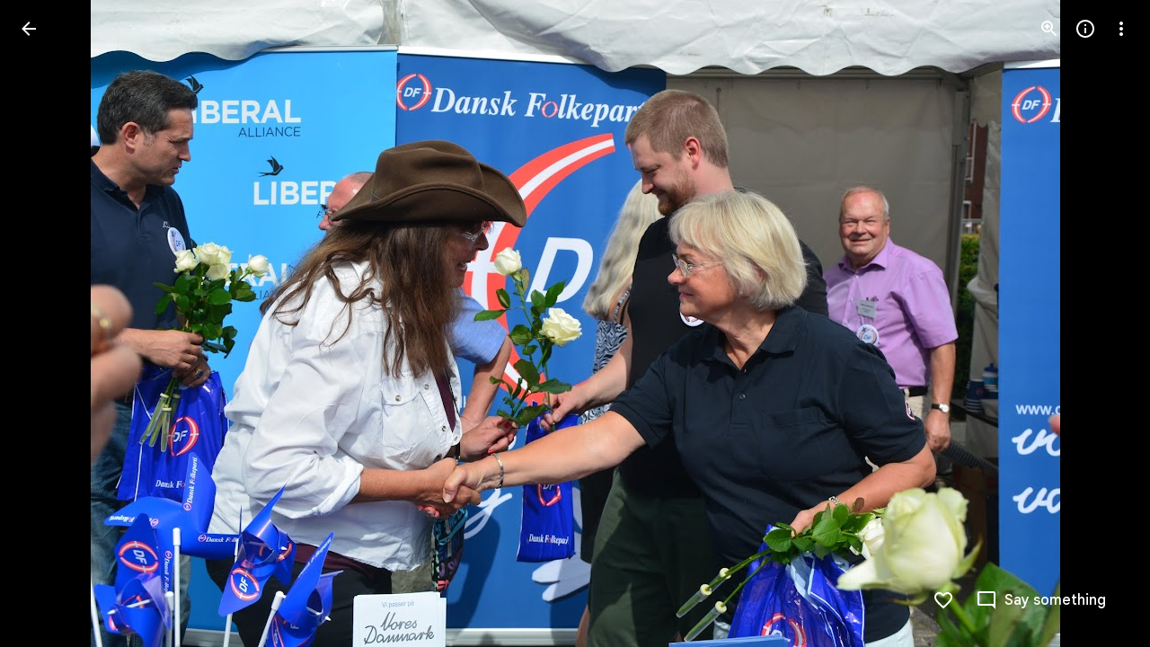

--- FILE ---
content_type: text/javascript; charset=UTF-8
request_url: https://photos.google.com/_/scs/social-static/_/js/k=boq.PhotosUi.en_US.f41nVKvp9Sw.2019.O/ck=boq.PhotosUi.2G6RVvwKJO4.L.B1.O/am=AAAAiDWAGZjdJf5zAQBBxvc9F9A_nhbCDTQZXjF8sxE/d=1/exm=A7fCU,Ahp3ie,B7iQrb,BTP52d,BVgquf,DgRu0d,E2VjNc,EAvPLb,EFQ78c,IXJ14b,IZT63,Ihy5De,IoAGb,JNoxi,KUM7Z,Kl6Zic,L1AAkb,LEikZe,Lcfkne,LuJzrb,LvGhrf,MI6k7c,MpJwZc,NwH0H,O1Gjze,O6y8ed,OTA3Ae,P6sQOc,PIVayb,PrPYRd,QIhFr,RMhBfe,RqjULd,RyvaUb,SdcwHb,Sdj2rb,SpsfSb,UBtLbd,UUJqVe,Uas9Hd,Ulmmrd,V3dDOb,WO9ee,Wp0seb,XGBxGe,XVMNvd,XqvODd,YYmHzb,Z15FGf,ZDZcre,Zjf9Mc,ZwDk9d,_b,_tp,aW3pY,ag510,bbreQc,byfTOb,c08wCc,ctK1vf,e5qFLc,ebZ3mb,fBsFbd,gI0Uxb,gJzDyc,gychg,hKSk3e,hc6Ubd,hdW3jf,iH3IVc,ig9vTc,izue8c,j85GYd,kjKdXe,l5KCsc,lXKNFb,lYp0Je,lazG7b,lfpdyf,lsjVmc,lwddkf,m9oV,mI3LFb,mSX26d,mdR7q,mzzZzc,n73qwf,nbAYS,o3R5Zb,opk1D,p0FwGc,p3hmRc,p9Imqf,pNBFbe,pjICDe,pw70Gc,qTnoBf,rCcCxc,rgKQFc,rvSjKc,suMGRe,w9hDv,ws9Tlc,xKVq6d,xQtZb,xRgLuc,xUdipf,zbML3c,zeQjRb,zr1jrb/excm=_b,_tp,sharedphoto/ed=1/br=1/wt=2/ujg=1/rs=AGLTcCOscL9IDX85klltRjeF4bBBbRzyGg/ee=EVNhjf:pw70Gc;EmZ2Bf:zr1jrb;F2qVr:YClzRc;JsbNhc:Xd8iUd;K5nYTd:ZDZcre;LBgRLc:SdcwHb;Me32dd:MEeYgc;MvK0qf:ACRZh;NJ1rfe:qTnoBf;NPKaK:SdcwHb;NSEoX:lazG7b;O8Cmgf:XOYapd;Pjplud:EEDORb;QGR0gd:Mlhmy;SNUn3:ZwDk9d;ScI3Yc:e7Hzgb;Uvc8o:VDovNc;YIZmRd:A1yn5d;Zk62nb:E1UXVb;a56pNe:JEfCwb;cEt90b:ws9Tlc;dIoSBb:SpsfSb;dowIGb:ebZ3mb;eBAeSb:zbML3c;gty1Xc:suMGRe;iFQyKf:QIhFr;lOO0Vd:OTA3Ae;oGtAuc:sOXFj;pXdRYb:p0FwGc;qQEoOc:KUM7Z;qafBPd:yDVVkb;qddgKe:xQtZb;wR5FRb:rgKQFc;xqZiqf:wmnU7d;yxTchf:KUM7Z;zxnPse:GkRiKb/dti=1/m=iV3GJd?wli=PhotosUi.2cWONHCJ3Po.createPhotosEditorPrimaryModuleNoSimd.O%3A%3BPhotosUi.gSK9c__MdxY.createPhotosEditorPrimaryModuleSimd.O%3A%3BPhotosUi.exceXZ_sTIM.skottieWasm.O%3A%3BPhotosUi.Lj2VrRssY9A.twixWasm.O%3A%3B
body_size: 4808
content:
"use strict";_F_installCss(".pIf1Wb{position:relative}.AUFaWb{cursor:pointer;height:100%;margin:0;opacity:0;padding:0;position:absolute;width:100%;z-index:1}.bEtrNb{--gm3-radio-disabled-selected-icon-color:var(--gm3-sys-color-on-surface,#1f1f1f);--gm3-radio-disabled-selected-icon-opacity:0.38;--gm3-radio-disabled-unselected-icon-color:var(--gm3-sys-color-on-surface,#1f1f1f);--gm3-radio-disabled-unselected-icon-opacity:0.38;--gm3-radio-selected-focus-icon-color:var(--gm3-sys-color-primary,#0b57d0);--gm3-radio-selected-hover-icon-color:var(--gm3-sys-color-primary,#0b57d0);--gm3-radio-selected-hover-state-layer-color:var(--gm3-sys-color-primary,#0b57d0);--gm3-radio-selected-hover-state-layer-opacity:0.08;--gm3-radio-selected-icon-color:var(--gm3-sys-color-primary,#0b57d0);--gm3-radio-selected-pressed-icon-color:var(--gm3-sys-color-primary,#0b57d0);--gm3-radio-selected-pressed-state-layer-color:var(--gm3-sys-color-on-surface,#1f1f1f);--gm3-radio-selected-pressed-state-layer-opacity:0.12;--gm3-radio-unselected-focus-icon-color:var(--gm3-sys-color-on-surface,#1f1f1f);--gm3-radio-unselected-hover-icon-color:var(--gm3-sys-color-on-surface,#1f1f1f);--gm3-radio-unselected-hover-state-layer-color:var(--gm3-sys-color-on-surface,#1f1f1f);--gm3-radio-unselected-hover-state-layer-opacity:0.08;--gm3-radio-unselected-icon-color:var(--gm3-sys-color-on-surface-variant,#444746);--gm3-radio-unselected-pressed-icon-color:var(--gm3-sys-color-on-surface,#1f1f1f);--gm3-radio-unselected-pressed-state-layer-color:var(--gm3-sys-color-primary,#0b57d0);--gm3-radio-unselected-pressed-state-layer-opacity:0.12}.tIT2S{width:100%}.ETJzhe{display:flex;align-items:center;justify-content:flex-end;flex-direction:row-reverse}.ETJzhe.XUXL7e{flex-direction:row}.s4MBmb{color:var(--gm3-sys-color-on-surface-variant,#444746);margin:16px;font-family:Google Sans Text,Google Sans,Roboto,Arial,sans-serif;line-height:1rem;font-size:0.75rem;letter-spacing:0.0083333333em;font-weight:500}.Iod4ne.JPdR6b .JAPqpe{min-width:280px}.Iod4ne .uyYuVb{white-space:normal}.jtrG1c.z80M1 .oJeWuf{height:100%;line-height:normal;padding:14px 0}.jtrG1c.z80M1 .PCdOIb.Ce1Y1c{height:100%}.tLzDL{padding-right:24px}.qruEEc{color:var(--gm3-sys-color-on-surface-variant,#444746)}.TbGqX .J9fJmf{padding:8px}.Ju9R8e{color:var(--gm3-sys-color-primary,#0b57d0)}.TbGqX .OewVi{border-bottom:1px solid var(--gm3-sys-color-outline-variant,#c4c7c5);border-top:1px solid var(--gm3-sys-color-outline-variant,#c4c7c5);margin-bottom:8px;padding:0}.v6tWmd{font-family:Google Sans Text,Google Sans,Roboto,Arial,sans-serif;line-height:1.5rem;font-size:1rem;letter-spacing:0em;font-weight:400;color:var(--gm3-sys-color-on-surface-variant,#444746)}@media screen and (max-width:840px){.s4MBmb{padding-left:12px}}.Mcdzt{display:inline}.Wvu7of{display:block}.rxangc{display:inline-flex;margin-left:8px;position:relative}.rxangc .m6aMje{margin-left:0}.FieOkb,.Q9TpRb{margin-right:16px;display:block}.Q9TpRb{margin:-6px 16px -6px 0;display:none}.rxangc .gwiDS,.rxangc.Jj6Lae .iQFN8c{height:0;opacity:0;transition:none;visibility:hidden;width:0}.NRwAdf{transform:rotate(180deg)}.NRwAdf,.rxangc .NRwAdf{fill:var(--gm3-sys-color-primary,#0b57d0)}.wMNaab,.rxangc .wMNaab{--gm3-list-list-item-leading-icon-color:var(--gm3-sys-color-primary,#0b57d0);--gm3-list-list-item-hover-leading-icon-icon-color:var(--gm3-sys-color-primary,#0b57d0);--gm3-list-list-item-control-selected-hover-leading-icon-color:var(--gm3-sys-color-primary,#0b57d0);--gm3-list-list-item-control-selected-leading-icon-color:var(--gm3-sys-color-primary,#0b57d0);--gm3-list-list-item-fallback-selection-end-margin:0}.gwiDS,.rxangc .gwiDS{fill:var(--gm3-sys-color-error,#b3261e)}.wSKJFc,.rxangc .wSKJFc{--gm3-list-list-item-leading-icon-color:var(--gm3-sys-color-error,#b3261e);--gm3-list-list-item-hover-leading-icon-icon-color:var(--gm3-sys-color-error,#b3261e);--gm3-list-list-item-control-selected-hover-leading-icon-color:var(--gm3-sys-color-error,#b3261e);--gm3-list-list-item-control-selected-leading-icon-color:var(--gm3-sys-color-error,#b3261e);--gm3-list-list-item-fallback-selection-end-margin:0}.bIgay,.rxangc .bIgay{fill:var(--gm3-sys-color-tertiary,#146c2e)}.O91abb,.rxangc .O91abb{--gm3-list-list-item-leading-icon-color:var(--gm3-sys-color-tertiary,#146c2e);--gm3-list-list-item-hover-leading-icon-icon-color:var(--gm3-sys-color-tertiary,#146c2e);--gm3-list-list-item-control-selected-hover-leading-icon-color:var(--gm3-sys-color-tertiary,#146c2e);--gm3-list-list-item-control-selected-leading-icon-color:var(--gm3-sys-color-tertiary,#146c2e);--gm3-list-list-item-fallback-selection-end-margin:0}.iQFN8c,.rxangc.Jj6Lae .gwiDS{display:inline-block;height:auto;opacity:1;transition:opacity .15s linear;visibility:visible;width:auto}@media screen and (max-width:599px){.Q9TpRb{display:block}.FieOkb{display:none}}.slH9Vc{display:inline-block}.ML2vC{display:none}.WNmljc{display:inline-block}.Ctc9qb,.dxu8bd{align-items:center;display:flex}.dxu8bd{justify-content:center;min-width:56px}.eTD35e{flex-grow:1;min-width:0}.Ctc9qb.oS5wYd .g5m1dc{color:var(--gm3-sys-color-primary,#0b57d0)}.Ctc9qb.Jj6Lae .g5m1dc{color:var(--gm3-sys-color-error,#b3261e)}.Ctc9qb.mFbHDf .g5m1dc{color:var(--gm3-sys-color-on-surface-variant,#444746)}.Ctc9qb.BcOib .g5m1dc{color:var(--gm3-sys-color-tertiary,#146c2e)}@media screen and (max-width:1007px){.ML2vC{align-items:center;display:flex;justify-content:center}.ML2vC .Lw7GHd{display:flex}}.Q9TpRb{margin:0 16px 0 0}.i8Rjv{max-width:412px}.B0CDTe{height:1px;background-color:var(--gm3-sys-color-outline-variant,#c4c7c5);margin:0 -24px}.K3sLl .B0CDTe:first-of-type{display:none}.fJGZwf{padding:16px 0}.zQToxf{display:flex;flex-direction:column;justify-content:center;-webkit-padding-start:8px;padding-inline-start:8px}.biZ7pd{align-self:center}.v6bzYe{font-family:Google Sans Text,Google Sans,Roboto,Arial,sans-serif;line-height:1.5rem;font-size:1rem;letter-spacing:0em;font-weight:400;margin:0}.r7Z0Fd{font-family:Google Sans Text,Google Sans,Roboto,Arial,sans-serif;line-height:1rem;font-size:0.75rem;letter-spacing:0.0083333333em;font-weight:400;color:var(--gm3-sys-color-on-surface-variant,#444746);margin:0}.jJlck{font-family:Google Sans Text,Google Sans,Roboto,Arial,sans-serif;line-height:1rem;font-size:0.75rem;letter-spacing:0.0083333333em;font-weight:400;color:var(--gm3-sys-color-primary,#0b57d0);text-decoration:underline}.CrOWR{align-items:center;padding:16px 0 16px 4px}.NtUq6e{font-family:Google Sans Text,Google Sans,Roboto,Arial,sans-serif;line-height:1.25rem;font-size:0.875rem;letter-spacing:0em;font-weight:400;color:var(--gm3-sys-color-on-surface-variant,#444746);margin:0}sentinel{}");
this.default_PhotosUi=this.default_PhotosUi||{};(function(_){var window=this;
try{
_.Y5a=_.x("iV3GJd",[_.Fk,_.$Ka,_.lLa,_.Bs,_.js,_.Ql,_.vs,_.Ll,_.Tk,_.Gk,_.X5a,_.N5a]);
var kKd={id:"agVpN"};_.OW=function(a,b){return _.Ko("bc")(a,b)};
_.Jo("bc","",0,function(a){const b=a.content,c=a.ariaLabel,d=a.value,e=a.jsname,f=a.Ga,g=a.id;a=a.attributes;return _.N(_.O(_.N(_.P(),"<div"+(g?' id="'+_.K(g)+'"':"")+(f?' class="'+_.K(f)+'"':"")+' jscontroller="'+_.K("bYiQOd")+'" jsshadow jsaction="'+_.K("rcuQ6b")+":"+_.K("rcuQ6b")+";"+_.K("JIbuQc")+":"+_.K("JIbuQc")+';"'+(e?' jsname="'+_.K(e)+'"':"")+(_.J(a)?_.Ro(_.Qo(a)):"")+(c?' aria-label="'+_.K(c)+'"':"")+' role="radiogroup"'+(d?' data-value="'+_.K(d)+'"':"")+'><span role="presentation" jsname="'+
_.K("bN97Pc")+'" class="'+_.K("oJeWuf")+'">'),_.I(b)),"</span></div>")});
_.PW=function(a,b,c,d,e,f,g,k,l,m,p,q,t,u,w){k=_.N(_.P(),'<div class="'+_.K("ETJzhe")+(k?" "+_.K("XUXL7e"):"")+(p?" "+_.K(p):"")+'"'+(_.J()?_.Ro(_.Qo()):"")+">");p=_.Vu();_.N(_.O(_.N(k,'<label for="'+_.K(p)+'" class="'+_.K("tIT2S")+'">'),_.I(a)),"</label><div"+(q?' class="'+_.K(q)+'"':"")+">");a=d?d:"";e="bEtrNb"+(e?" "+e:"");u=(0,_.xo)(""+_.lKd(g,t,u,w,p)+(_.J(m)?_.Ro(_.Qo(m)):""));var A=A===void 0?!1:A;m=_.P();t=_.P();var F={jscontroller:kKd.id,Ga:_.Yo(["GhEnC-GCYh9b",f&&"GhEnC-GCYh9b-OWXEXe-OWB6Me",
"GhEnC-GCYh9b-OWXEXe-di8rgd-dgl2Hf",e]),bz:"GhEnC-gBXA9-bMcfAe",jK:"GhEnC-RsCWK",xga:"GhEnC-wVo5xe-LkdAo",Dea:"GhEnC-Z5TpLc-LkdAo",nk:"GhEnC-ETnZse",lM:"GhEnC-eHTEvd",name:b,value:c,ariaLabel:a,er:void 0,Rd:f!=null?f:!1,uf:g!=null?g:!1,jsname:"GCYh9b",attributes:l,eJ:u,je:A,id:void 0,jsaction:void 0};b=F.jscontroller;c=F.Ga;f=F.bz;g=F.jK;l=F.xga;A=F.Dea;u=F.nk;w=F.lM;e=F.name;a=F.value;d=F.Zv;q=F.jsname;p=F.ariaLabel;const G=F.er,L=F.attributes,M=F.eJ;var S=F.Rd;S=S===void 0?!1:S;var Z=F.uf;Z=Z===
void 0?!1:Z;var V=F.je;V=V===void 0?!1:V;const ma=F.id,Da=F.jsaction;F=F.hd;b=_.N(_.O(_.O(_.N(_.P(),"<div"+(ma!=null?' id="'+_.K(ma)+'"':"")+' class="'+_.K(c)+'"'+((q||null)!=null?' jsname="'+_.K(q||null)+'"':"")+' jscontroller="'+_.K(b)+'" jsaction="'+_.K(_.Vw())+";"+_.K(Da!=null?Da:"")+'"'+(V?_.Ro(_.ix()):"")+_.Ro(_.Qo(L!=null?L:""))+(F!=null?" ssk='"+_.K(_.Bo("JQZJib")+F)+"'":"")+'><input class="'+_.K(f)+'" type="radio" name="'+_.K(e)+'"'+(d?' id="'+_.K(d)+'"':"")+' value="'+_.K(a)+'"'+(S?' disabled="'+
_.K(S)+'"':"")+(Z?' checked="'+_.K(Z)+'"':"")+' jsname="'+_.K("YPqjbf")+'" jsaction="change:'+_.K("WPi0i")+';"'+((p||null)!=null?' aria-label="'+_.K(p||null)+'"':"")+((G||null)!=null?' aria-labelledby="'+_.K(G||null)+'"':"")+_.Ro(_.Qo(M!=null?M:""))+'><div class="'+_.K(g)+'"><div class="'+_.K(l)+'"></div><div class="'+_.K(A)+'"></div></div>'),_.rx(u)),_.sx("m9ZlFb",w)),"</div>");t=_.O(t,b);_.O(m,t);_.N(_.O(k,m),"</div></div>");return k};
_.lKd=function(a,b,c,d,e){a=a&&d?' jslog="'+_.K(d)+'; track:click; mutable:true"':!a&&c?' jslog="'+_.K(c)+'; track:click; mutable:true"':"";return(0,_.xo)((b?'aria-labelledby="'+_.K(b)+'"':"")+(e?' id="'+_.K(e)+'"':"")+a)};
_.Ike=function(a,b,c,d){let e="",f=_.LN(null,a);a=""+_.Hke(a,void 0,d);a=(0,_.wo)(a);b='href="'+_.K(_.Uo(a))+'" aria-label="'+(b?_.K(b):_.K(f))+'"'+(c?' class="'+_.K(c)+'"':"")+(_.J()?_.Ro(_.Qo()):"")+' jslog="'+_.K("12356")+'; track:click"';b=(0,_.xo)(b);e+="<a"+_.Ro(_.Qo(b))+">"+_.I(f)+"</a>";return(0,_.H)(e)};
_.Hke=function(a,b,c){const d=a.authUser;a=a.locale;b=b?"https://support.google.com/"+_.To("photos")+"/answer/"+_.To(b)+"?":c?"https://support.google.com/"+_.To("photos")+"?p="+_.So(c)+"&":"https://support.google.com/"+_.To("photos")+"?";return(0,_.wo)(b+"hl="+_.So(a)+(_.Fo(d,"0")?"":"&authuser="+_.So(d)))};
_.n("iV3GJd");
_.oy.prototype.lZ=_.ba(95,function(){return _.yi(this,41)});_.yI.prototype.lZ=_.ba(94,function(){return this.ma});
var sVg=function(a){return a.ma.then(()=>{if(_.rb(a.ha))return _.Ze();const b=_.ob(a.ha).map(c=>{const d=_.lh();c.Ae.promise.Yb(()=>{d.resolve()});return d.promise});return _.Pf(b).then(()=>{})},()=>{})},tVg=function(a,b){a=b.Pa;a=_.Y(new _.X("{VIEWER_GENDER,select,female{Edit more or undo}male{Edit more or undo}other{Edit more or undo}}"),{VIEWER_GENDER:a});return _.O(_.P(),_.hR(b,"NQWhCb:rOC4ub;",void 0,"kpZyNc",void 0,void 0,void 0,a))};var uVg=function(a,b){var c=a.cB,d=b.Pa;a=_.Y(new _.X("{VIEWER_GENDER,select,female{How do you want to edit?}male{How do you want to edit?}other{How do you want to edit?}}"),{VIEWER_GENDER:d});const e=_.N(_.P(),'<div jscontroller="'+_.K("GTSUkd")+'" jsaction="'+_.K("sPvj8e")+":"+_.K("BjZ1V")+";"+_.K(_.cN())+":"+_.K("WWkjY")+';"><div class="'+_.K("B0CDTe")+'"></div>');var f=_.P(),g=_.Y(new _.X("{VIEWER_GENDER,select,female{Edit with Google Photos}male{Edit with Google Photos}other{Edit with Google Photos}}"),
{VIEWER_GENDER:d}),k='<div class="'+_.K("zQToxf")+'"><p class="'+_.K("v6bzYe")+'">'+_.I(g)+'</p><p class="'+_.K("r7Z0Fd")+'" id="'+_.K("ue4Grc")+'">';var l=_.Y(new _.X("{VIEWER_GENDER,select,female{Converts RAW file to JPEG before you edit}male{Converts RAW file to JPEG before you edit}other{Converts RAW file to JPEG before you edit}}"),{VIEWER_GENDER:d});_.O(f,_.PW((0,_.H)(k+l+"</p></div>"),"edit_options","nN4THf",g,"biZ7pd",void 0,void 0,void 0,(0,_.xo)('jslog="262656; track:click;"'),(0,_.xo)('aria-describedby="'+
_.K("ue4Grc")+'"'),"fJGZwf"));g=_.Y(new _.X("{VIEWER_GENDER,select,female{Download RAW file}male{Download RAW file}other{Download RAW file}}"),{VIEWER_GENDER:d});k=_.P();l='<div class="'+_.K("zQToxf")+'"><p class="'+_.K("v6bzYe")+'">'+_.I(g)+'</p><p class="'+_.K("r7Z0Fd")+'" id="'+_.K("RHDf8b")+'">';c?(c=b.Pa,c=_.Y(new _.X("{VIEWER_GENDER,select,female{Preserves the original image data without any edits applied. To edit your RAW file, download and use your preferred editing program.}male{Preserves the original image data without any edits applied. To edit your RAW file, download and use your preferred editing program.}other{Preserves the original image data without any edits applied. To edit your RAW file, download and use your preferred editing program.}}"),
{VIEWER_GENDER:c}),c=_.I(c)):(c=b.Pa,c=_.Y(new _.X("{VIEWER_GENDER,select,female{Preserves original image data. To edit your RAW file, download and use your preferred editing program.}male{Preserves original image data. To edit your RAW file, download and use your preferred editing program.}other{Preserves original image data. To edit your RAW file, download and use your preferred editing program.}}"),{VIEWER_GENDER:c}),c=_.I(c));_.O(f,_.PW(_.N(_.O(_.N(k,l+c+"</p>"),_.Ike(b,void 0,"jJlck","raw_edit")),
"</div>"),"edit_options","eQtijd",g,"biZ7pd",void 0,void 0,void 0,(0,_.xo)('jslog="292825; track:click;"'),(0,_.xo)('aria-describedby="'+_.K("RHDf8b")+'"'),"fJGZwf"));_.O(e,_.OW({jsname:"hbaZXe",content:f},b));_.N(e,'<div class="'+_.K("B0CDTe")+'"></div>');f='<p class="'+_.K("NtUq6e")+'" id="'+_.K("zEDXId")+'">';g=_.Y(new _.X("{VIEWER_GENDER,select,female{Always use Google Photos as your default editor. You can change this anytime in Settings}male{Always use Google Photos as your default editor. You can change this anytime in Settings}other{Always use Google Photos as your default editor. You can change this anytime in Settings}}"),
{VIEWER_GENDER:d});f=f+g+"</p>";g=_.Y(new _.X("{VIEWER_GENDER,select,female{Set Photos as default}male{Set Photos as default}other{Set Photos as default}}"),{VIEWER_GENDER:d});_.O(e,_.iCc((0,_.H)(f),g,void 0,"CrOWR",void 0,!0,!0,!0,void 0,(0,_.xo)('aria-describedby="'+_.K("zEDXId")+'"'),"292826","VVK7lb","292826"));_.N(e,"</div>");d=_.Y(new _.X("{VIEWER_GENDER,select,female{Continue}male{Continue}other{Continue}}"),{VIEWER_GENDER:d});d=_.O(_.P(),_.iN(b,void 0,d,void 0,void 0,void 0,void 0,!0));return _.O(_.P(),
_.dN({Vf:"i8Rjv",title:(0,_.H)(a),content:e,buttons:d,Ka:"187275"},b))};var vVg,wVg;vVg=function(a){const b=_.lh();_.T(_.U().measure(()=>{b.resolve(a.wa().Ab().offsetWidth>0)}).kb())();return b.promise};wVg=async function(a,b){var c=(0,_.y)(),d=c();c=c(1);try{const g=c(await d(a.La()));if(!g&&!_.V9(b,a.Fb.Ta(),a.Wa.Xb())){var e=a.soy.qb(c(await d(_.RQ(b.Cl))));a.Qf(e);a.document.body.appendChild(e);var f=c(await d(_.ru(a,e)));_.T(_.U().Ia(()=>{g||_.V9(b,a.Fb.Ta(),a.Wa.Xb())||(a.Xa(!0),f.wJ())}).kb())()}}finally{d()}};
_.W9=class extends _.T9{static Ha(){return{Qa:{soy:_.Dr},model:{wQ:_.bPg,rotation:_.pPg,sidebar:_.y9},service:{chrome:_.BQ,dialog:_.YM,image:_.dI,Jd:_.yI,view:_.WD,window:_.Nr,kw:_.U9}}}constructor(a){super(a.ab);this.lb=this.Ea=!1;this.soy=a.Qa.soy;this.Kt=a.model.rotation;this.Ib=a.model.wQ;this.io=a.model.sidebar;this.Tc=a.service.chrome;this.nb=a.service.dialog;this.Wc=a.service.image;this.Mb=a.service.Jd;this.Wa=a.service.view;this.document=a.service.window.ha.document;this.Fa=_.vl()?_.wl():
null;this.kw=a.service.kw;this.Na()}yb(){}Ra(){this.na().then(a=>{a&&_.GI(256).start();_.aPg(this.Ib).then(this.zE.bind(this))})}async Nb(){var a=(0,_.y)(),b=a();a=a(1);try{if(_.xDg){const c=_.wI(this.Mb,121),[d,e]=a(await b(_.Pf([this.Fb.ef(),c])));if(!e.Rn()&&d.isRaw()){try{a(await b(this.nb.render(uVg,{cB:d.cB()},this).show()))}catch(f){if(a(),!(f instanceof _.mh))throw f;}return}}this.Ra()}finally{b()}}eY(){vVg(this).then(a=>{a&&this.Ra()})}zE(){if(_.vh&&Number(_.vna)<=10){_.GI(256).bn(9).Fi(_.al("IE Unsupported")).end();
const a=this.nb.alert((0,_.H)("Please update your browser"),(0,_.H)("To edit photos you need to update your browser to Internet Explorer 11 or higher."));_.FH(a.Ma().el(),12739,["impression"]);a.show()}else this.Ja()}Ja(){this.na().then(a=>{let b;a?b=_.Qu("/movie/:mediaKey/edit",[this.Fb.Ta()]):(this.Ua(),b=this.Fb.Ey(this.Fb.Ta()));this.navigate(b,a)})}Ua(){_.GI(145).start();_.GI(15).start()}ka(){return 17}navigate(a,b){sVg(this.Kt).then(()=>{this.Fb.ef().then(c=>{var d=this.Tc.ha().size;var e=c.Bd()?
c.Bd():c.Ta();d=_.x4b(this.Wc,e,d);b||(e=new _.iB,c=!c.cB(),c=_.Ii(e,2,c),c=_.Pi(c,1,d),d=!this.io.oj(),_.Ry=_.Ii(c,3,d),_.Sy=a);_.TD(this.Wa,a)},()=>{_.TD(this.Wa,a)}).Yb(()=>{_.fg(this.Wa.Xb().wa().el(),"vOSE")})},()=>{})}Eb(){_.Pf([vVg(this),this.Mb.Te()]).then(([a,b])=>{!a||b.Xl().lZ()||this.Mb.lZ()||_.T(_.U().Ia(()=>{const c=this.soy.qb(tVg);this.Qf(c);this.document.body.appendChild(c);this.Yf(c,d=>{_.T(_.U().Ia(()=>{d.wJ().then(()=>{const e=new _.oy;_.Hi(e,41,!0);_.vI(this.Mb,e);this.Mb.ma=
!0},()=>{})}).kb())()})}).kb())()})}ua(){return _.Pf([super.ua(),this.na(),this.Da()]).then(([a,b,c])=>a||b||c)}na(){return this.Fb.ef().then(a=>_.Pf([a.XE(),a.ma()]).then(([b,c])=>{b=this.Fa&&b&&this.Fa===b.Tb().uh();return c&&c.getType()===8&&b}))}Da(){return _.Ze(!1)}ha(){super.ha();this.na().then(a=>{(new _.JM(this.wa())).Db("KjhxXe",!!a)});this.Ya()}async Ya(){var a=(0,_.y)(),b=a();a=a(1);try{if(_.vl()){var c=a(await b(this.Fb.ef())),d=a(await b(_.rVg(this.kw,c,3,this.Fb.Ta(),this.Wa.Xb())));
d&&a(await b(wVg(this,d)))}}finally{b()}}kA(){}Na(){}La(){return _.Ze(this.Ea)}Xa(a){this.Ea=a}};_.W9.prototype.$wa$ExUf8d=function(){return this.La};_.W9.prototype.$wa$aw596c=function(){return this.Na};_.W9.prototype.$wa$P3rUEc=function(){return this.Ya};_.W9.prototype.$wa$Kb0Iic=function(){return this.ha};_.W9.prototype.$wa$L2q6v=function(){return this.Da};_.W9.prototype.$wa$OgMXuf=function(){return this.na};_.W9.prototype.$wa$LneM9c=function(){return this.ua};_.W9.prototype.$wa$N3y1je=function(){return this.Eb};
_.W9.prototype.$wa$CW2BM=function(){return this.ka};_.W9.prototype.$wa$vGWf8e=function(){return this.Ua};_.W9.prototype.$wa$djagYc=function(){return this.Ja};_.W9.prototype.$wa$xRhnkd=function(){return this.eY};_.W9.prototype.$wa$lWPLSc=function(){return this.Nb};_.W9.prototype.$wa$w0sIvf=function(){return this.Ra};_.W9.prototype.$wa$TC6hmb=function(){return this.yb};_.R(_.Y5a,_.W9);


_.r();
}catch(e){_._DumpException(e)}
}).call(this,this.default_PhotosUi);
// Google Inc.
